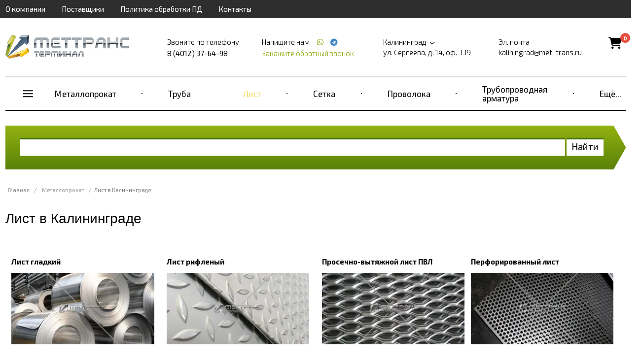

--- FILE ---
content_type: text/plain
request_url: https://www.google-analytics.com/j/collect?v=1&_v=j102&a=437783601&t=pageview&_s=1&dl=https%3A%2F%2Fkaliningrad.met-trans.ru%2Flist&ul=en-us%40posix&dt=%D0%9B%D0%B8%D1%81%D1%82%D1%8B%20%D0%B2%20%D0%BD%D0%B0%D0%BB%D0%B8%D1%87%D0%B8%D0%B8%20%D0%BD%D0%B0%20%D1%81%D0%BA%D0%BB%D0%B0%D0%B4%D0%B5%20%D0%B2%20%D0%9A%D0%B0%D0%BB%D0%B8%D0%BD%D0%B8%D0%BD%D0%B3%D1%80%D0%B0%D0%B4%D0%B5%20%D0%BF%D0%BE%20%D0%BD%D0%B8%D0%B7%D0%BA%D0%B8%D0%BC%20%D1%86%D0%B5%D0%BD%D0%B0%D0%BC%2C%20%D0%B7%D0%B2%D0%BE%D0%BD%D0%B8%D1%82%D0%B5%208%20(4012)%2037-64-98&sr=1280x720&vp=1280x720&_u=YGBAgEABAAAAACAAI~&jid=1878700297&gjid=1648322689&cid=1188922751.1768558930&tid=UA-127903090-1&_gid=1146712125.1768558930&_slc=1&gtm=45He61e1n81NKW687Qza200&gcd=13l3l3l3l1l1&dma=0&tag_exp=103116026~103200004~104527906~104528500~104684208~104684211~105391253~115495940~115938465~115938469~117041587&z=248359749
body_size: -453
content:
2,cG-5Z2209CEQV